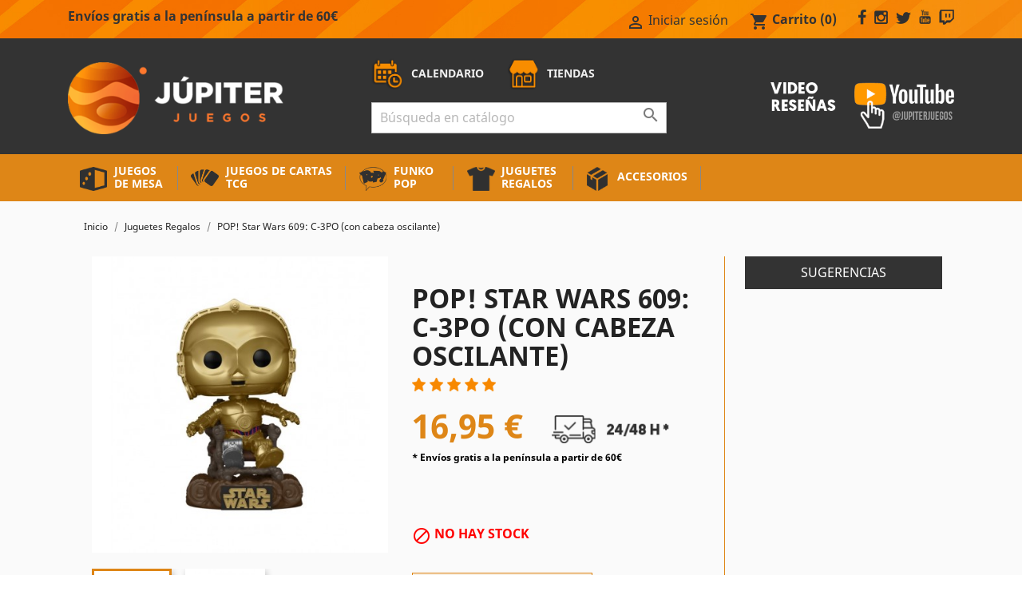

--- FILE ---
content_type: text/html; charset=utf-8
request_url: https://www.jupiterjuegos.com/juguetes-regalos/pop-star-wars-609--c-3po-con-cabeza-oscilante
body_size: 11075
content:
<!doctype html>
<html lang="es">

  <head>
    
      
  <meta charset="utf-8">


  <meta http-equiv="x-ua-compatible" content="ie=edge">



  <link rel="canonical" href="https://www.jupiterjuegos.com/juguetes-regalos/pop-star-wars-609--c-3po-con-cabeza-oscilante">

  <title>POP! Star Wars 609: C-3PO (con cabeza oscilante)</title>
  <meta name="description" content="">
  <meta name="keywords" content="">
      
                  <link rel="alternate" href="https://www.jupiterjuegos.com/juguetes-regalos/pop-star-wars-609--c-3po-con-cabeza-oscilante" hreflang="es">
        



  <meta name="viewport" content="width=device-width, initial-scale=1">



  <link rel="icon" type="image/vnd.microsoft.icon" href="/img/favicon.ico?1584145827">
  <link rel="shortcut icon" type="image/x-icon" href="/img/favicon.ico?1584145827">



    <link rel="stylesheet" href="https://www.jupiterjuegos.com/themes/jupiterjuegos/assets/css/theme.css" type="text/css" media="all">
  <link rel="stylesheet" href="https://www.jupiterjuegos.com/modules/blockreassurance/views/css/front.css" type="text/css" media="all">
  <link rel="stylesheet" href="https://www.jupiterjuegos.com/modules/loyaltyeditpoints/views/css/loyaltyeditpoints.css" type="text/css" media="all">
  <link rel="stylesheet" href="https://www.jupiterjuegos.com/js/jquery/ui/themes/base/minified/jquery-ui.min.css" type="text/css" media="all">
  <link rel="stylesheet" href="https://www.jupiterjuegos.com/js/jquery/ui/themes/base/minified/jquery.ui.theme.min.css" type="text/css" media="all">
  <link rel="stylesheet" href="https://www.jupiterjuegos.com/modules/ps_imageslider/css/homeslider.css" type="text/css" media="all">
  <link rel="stylesheet" href="https://www.jupiterjuegos.com/themes/jupiterjuegos/assets/css/custom.css" type="text/css" media="all">




	<script src="https://www.jupiterjuegos.com/themes/jupiterjuegos/assets/js/jquery-3.5.1.min.js"></script>
  

  <script type="text/javascript">
        var prestashop = {"cart":{"products":[],"totals":{"total":{"type":"total","label":"Total","amount":0,"value":"0,00\u00a0\u20ac"},"total_including_tax":{"type":"total","label":"Total (impuestos incl.)","amount":0,"value":"0,00\u00a0\u20ac"},"total_excluding_tax":{"type":"total","label":"Total (impuestos excl.)","amount":0,"value":"0,00\u00a0\u20ac"}},"subtotals":{"products":{"type":"products","label":"Subtotal","amount":0,"value":"0,00\u00a0\u20ac"},"discounts":null,"shipping":{"type":"shipping","label":"Transporte","amount":0,"value":"Gratis"},"tax":null},"products_count":0,"summary_string":"0 art\u00edculos","vouchers":{"allowed":1,"added":[]},"discounts":[],"minimalPurchase":0.83,"minimalPurchaseRequired":"Se necesita una compra m\u00ednima total de 1\u20ac (impuestos incluidos) para validar su pedido."},"currency":{"name":"Euro","iso_code":"EUR","iso_code_num":"978","sign":"\u20ac"},"customer":{"lastname":null,"firstname":null,"email":null,"birthday":null,"newsletter":null,"newsletter_date_add":null,"optin":null,"website":null,"company":null,"siret":null,"ape":null,"is_logged":false,"gender":{"type":null,"name":null},"addresses":[]},"language":{"name":"Espa\u00f1ol (Spanish)","iso_code":"es","locale":"es-ES","language_code":"es","is_rtl":"0","date_format_lite":"d\/m\/Y","date_format_full":"d\/m\/Y H:i:s","id":1},"page":{"title":"","canonical":null,"meta":{"title":"POP! Star Wars 609: C-3PO (con cabeza oscilante)","description":"","keywords":"","robots":"index"},"page_name":"product","body_classes":{"lang-es":true,"lang-rtl":false,"country-ES":true,"currency-EUR":true,"layout-full-width":true,"page-product":true,"tax-display-enabled":true,"product-id-9322":true,"product-POP! Star Wars 609: C-3PO (con cabeza oscilante)":true,"product-id-category-15":true,"product-id-manufacturer-34":true,"product-id-supplier-0":true,"product-available-for-order":true},"admin_notifications":[]},"shop":{"name":"Jupiter Juegos","logo":"\/img\/jupiter-juegos-logo-1584145591.jpg","stores_icon":"\/img\/logo_stores.png","favicon":"\/img\/favicon.ico"},"urls":{"base_url":"https:\/\/www.jupiterjuegos.com\/","current_url":"https:\/\/www.jupiterjuegos.com\/juguetes-regalos\/pop-star-wars-609--c-3po-con-cabeza-oscilante","shop_domain_url":"https:\/\/www.jupiterjuegos.com","img_ps_url":"https:\/\/www.jupiterjuegos.com\/img\/","img_cat_url":"https:\/\/www.jupiterjuegos.com\/img\/c\/","img_lang_url":"https:\/\/www.jupiterjuegos.com\/img\/l\/","img_prod_url":"https:\/\/www.jupiterjuegos.com\/img\/p\/","img_manu_url":"https:\/\/www.jupiterjuegos.com\/img\/m\/","img_sup_url":"https:\/\/www.jupiterjuegos.com\/img\/su\/","img_ship_url":"https:\/\/www.jupiterjuegos.com\/img\/s\/","img_store_url":"https:\/\/www.jupiterjuegos.com\/img\/st\/","img_col_url":"https:\/\/www.jupiterjuegos.com\/img\/co\/","img_url":"https:\/\/www.jupiterjuegos.com\/themes\/jupiterjuegos\/assets\/img\/","css_url":"https:\/\/www.jupiterjuegos.com\/themes\/jupiterjuegos\/assets\/css\/","js_url":"https:\/\/www.jupiterjuegos.com\/themes\/jupiterjuegos\/assets\/js\/","pic_url":"https:\/\/www.jupiterjuegos.com\/upload\/","pages":{"address":"https:\/\/www.jupiterjuegos.com\/direccion","addresses":"https:\/\/www.jupiterjuegos.com\/direcciones","authentication":"https:\/\/www.jupiterjuegos.com\/iniciar-sesion","cart":"https:\/\/www.jupiterjuegos.com\/carrito","category":"https:\/\/www.jupiterjuegos.com\/index.php?controller=category","cms":"https:\/\/www.jupiterjuegos.com\/index.php?controller=cms","contact":"https:\/\/www.jupiterjuegos.com\/contactenos","discount":"https:\/\/www.jupiterjuegos.com\/descuento","guest_tracking":"https:\/\/www.jupiterjuegos.com\/seguimiento-pedido-invitado","history":"https:\/\/www.jupiterjuegos.com\/historial-compra","identity":"https:\/\/www.jupiterjuegos.com\/datos-personales","index":"https:\/\/www.jupiterjuegos.com\/","my_account":"https:\/\/www.jupiterjuegos.com\/mi-cuenta","order_confirmation":"https:\/\/www.jupiterjuegos.com\/confirmacion-pedido","order_detail":"https:\/\/www.jupiterjuegos.com\/index.php?controller=order-detail","order_follow":"https:\/\/www.jupiterjuegos.com\/seguimiento-pedido","order":"https:\/\/www.jupiterjuegos.com\/pedido","order_return":"https:\/\/www.jupiterjuegos.com\/index.php?controller=order-return","order_slip":"https:\/\/www.jupiterjuegos.com\/facturas-abono","pagenotfound":"https:\/\/www.jupiterjuegos.com\/pagina-no-encontrada","password":"https:\/\/www.jupiterjuegos.com\/recuperar-contrase\u00f1a","pdf_invoice":"https:\/\/www.jupiterjuegos.com\/index.php?controller=pdf-invoice","pdf_order_return":"https:\/\/www.jupiterjuegos.com\/index.php?controller=pdf-order-return","pdf_order_slip":"https:\/\/www.jupiterjuegos.com\/index.php?controller=pdf-order-slip","prices_drop":"https:\/\/www.jupiterjuegos.com\/productos-rebajados","product":"https:\/\/www.jupiterjuegos.com\/index.php?controller=product","search":"https:\/\/www.jupiterjuegos.com\/busqueda","sitemap":"https:\/\/www.jupiterjuegos.com\/mapa del sitio","stores":"https:\/\/www.jupiterjuegos.com\/tiendas-orig","supplier":"https:\/\/www.jupiterjuegos.com\/proveedor","register":"https:\/\/www.jupiterjuegos.com\/iniciar-sesion?create_account=1","order_login":"https:\/\/www.jupiterjuegos.com\/pedido?login=1"},"alternative_langs":{"es":"https:\/\/www.jupiterjuegos.com\/juguetes-regalos\/pop-star-wars-609--c-3po-con-cabeza-oscilante"},"theme_assets":"\/themes\/jupiterjuegos\/assets\/","actions":{"logout":"https:\/\/www.jupiterjuegos.com\/?mylogout="},"no_picture_image":{"bySize":{"small_default":{"url":"https:\/\/www.jupiterjuegos.com\/img\/p\/es-default-small_default.jpg","width":98,"height":98},"cart_default":{"url":"https:\/\/www.jupiterjuegos.com\/img\/p\/es-default-cart_default.jpg","width":125,"height":125},"home_default":{"url":"https:\/\/www.jupiterjuegos.com\/img\/p\/es-default-home_default.jpg","width":250,"height":250},"medium_default":{"url":"https:\/\/www.jupiterjuegos.com\/img\/p\/es-default-medium_default.jpg","width":452,"height":452},"large_default":{"url":"https:\/\/www.jupiterjuegos.com\/img\/p\/es-default-large_default.jpg","width":800,"height":800}},"small":{"url":"https:\/\/www.jupiterjuegos.com\/img\/p\/es-default-small_default.jpg","width":98,"height":98},"medium":{"url":"https:\/\/www.jupiterjuegos.com\/img\/p\/es-default-home_default.jpg","width":250,"height":250},"large":{"url":"https:\/\/www.jupiterjuegos.com\/img\/p\/es-default-large_default.jpg","width":800,"height":800},"legend":""},"loyaltyeditpoints_ajax_controller":"https:\/\/www.jupiterjuegos.com\/module\/loyaltyeditpoints\/ajax"},"configuration":{"display_taxes_label":true,"display_prices_tax_incl":true,"is_catalog":false,"show_prices":true,"opt_in":{"partner":false},"quantity_discount":{"type":"discount","label":"Descuento"},"voucher_enabled":1,"return_enabled":0},"field_required":[],"breadcrumb":{"links":[{"title":"Inicio","url":"https:\/\/www.jupiterjuegos.com\/"},{"title":"Juguetes Regalos","url":"https:\/\/www.jupiterjuegos.com\/juguetes-regalos"},{"title":"POP! Star Wars 609: C-3PO (con cabeza oscilante)","url":"https:\/\/www.jupiterjuegos.com\/juguetes-regalos\/pop-star-wars-609--c-3po-con-cabeza-oscilante"}],"count":3},"link":{"protocol_link":"https:\/\/","protocol_content":"https:\/\/","request_uri":"\/juguetes-regalos\/pop-star-wars-609--c-3po-con-cabeza-oscilante"},"time":1769893757,"static_token":"7521563b748fc0db9f75f558559c3e2e","token":"1eaa6b34a5fc2af3a54c0ffcad4b9efd"};
        var psr_icon_color = "#F19D76";
      </script>



  <!-- emarketing start -->


<!-- emarketing end -->
<script type="text/javascript">
	(window.gaDevIds=window.gaDevIds||[]).push('d6YPbH');
	(function(i,s,o,g,r,a,m){i['GoogleAnalyticsObject']=r;i[r]=i[r]||function(){
	(i[r].q=i[r].q||[]).push(arguments)},i[r].l=1*new Date();a=s.createElement(o),
	m=s.getElementsByTagName(o)[0];a.async=1;a.src=g;m.parentNode.insertBefore(a,m)
	})(window,document,'script','https://www.google-analytics.com/analytics.js','ga');

            ga('create', 'UA-103161605-1', 'auto');
                        ga('send', 'pageview');
    
    ga('require', 'ec');
</script>





    
  <meta property="og:type" content="product">
  <meta property="og:url" content="https://www.jupiterjuegos.com/juguetes-regalos/pop-star-wars-609--c-3po-con-cabeza-oscilante">
  <meta property="og:title" content="POP! Star Wars 609: C-3PO (con cabeza oscilante)">
  <meta property="og:site_name" content="Jupiter Juegos">
  <meta property="og:description" content="">
  <meta property="og:image" content="https://www.jupiterjuegos.com/17391-large_default/pop-star-wars-609--c-3po-con-cabeza-oscilante.jpg">
      <meta property="product:pretax_price:amount" content="14.008264">
    <meta property="product:pretax_price:currency" content="EUR">
    <meta property="product:price:amount" content="16.95">
    <meta property="product:price:currency" content="EUR">
    
  </head>

  <body id="product" class="lang-es country-es currency-eur layout-full-width page-product tax-display-enabled product-id-9322 product-pop-star-wars-609-c-3po-con-cabeza-oscilante- product-id-category-15 product-id-manufacturer-34 product-id-supplier-0 product-available-for-order">

    
      
    

    <main>
      
              

      <header id="header">
        
          
  <div class="header-banner">
    
  </div>



  <nav class="header-nav">
    <div class="container">
      <div class="row">
        <div class="hidden-sm-down">
          <div class="col-lg-5 col-md-12 hidden-md-down">
			<div style="padding-top:12px;font-weight: 600;">Envíos gratis a la península a partir de 60€</div>
                      </div>
          <div class="col-lg-7 col-md-12 right-nav">
			<div id="_desktop_user_info">
  <div class="user-info">
          <a
        href="https://www.jupiterjuegos.com/iniciar-sesion"
        title="Acceda a su cuenta de cliente"
        rel="nofollow"
      >
        <i class="material-icons">&#xE7FF;</i>
        <span class="hidden-sm-down">Iniciar sesión</span>
      </a>
      </div>
</div>
<div id="_desktop_cart">
  <div class="blockcart cart-preview inactive" data-refresh-url="//www.jupiterjuegos.com/module/ps_shoppingcart/ajax">
    <div class="header">
              <i class="material-icons shopping-cart">shopping_cart</i>
        <span class="hidden-sm-down">Carrito</span>
        <span class="cart-products-count">(0)</span>
          </div>
  </div>
</div>

			<div style="padding-top:12px;margin-left:15px;"><a style="margin-right:10px;" href="https://www.facebook.com/JupiterJuegos/" target="_blank"><img style="height:19px;" src="https://www.jupiterjuegos.com/themes/jupiterjuegos/assets/img/ico-facebook2.png"></a><a style="margin-right:10px;" href="https://www.instagram.com/jupiterjuegos/" target="_blank"><img style="height:19px;" src="https://www.jupiterjuegos.com/themes/jupiterjuegos/assets/img/ico-instagram2.png"></a><a style="margin-right:10px;" href="https://twitter.com/JupiterJuegos" target="_blank"><img style="height:19px;" src="https://www.jupiterjuegos.com/themes/jupiterjuegos/assets/img/ico-twitter2.png"></a><a style="margin-right:10px;" href="https://www.youtube.com/jupiterjuegos" target="_blank"><img style="height:19px;" src="https://www.jupiterjuegos.com/themes/jupiterjuegos/assets/img/ico-youtube2.png"></a><a href="https://www.twitch.tv/jupiterjuegos" target="_blank"><img style="height:19px;" src="https://www.jupiterjuegos.com/themes/jupiterjuegos/assets/img/ico-twitch2.png"></a></div>
          </div>
        </div>
        <div class="hidden-md-up text-sm-center mobile">
          <div class="float-xs-left" id="menu-icon">
            <i class="material-icons d-inline">&#xE5D2;</i>
          </div>
          <div class="float-xs-right" id="_mobile_cart"></div>
          <div class="float-xs-right" id="_mobile_user_info"></div>
          <div class="top-logo" id="_mobile_logo"></div>
          <div class="clearfix"></div>
        </div>
      </div>
    </div>
  </nav>





		<div id="header-top">
				
			<div class="container">
			   <div class="row">
				<div class="col-lg-3 col-md-4" id="_desktop_logo" style="padding-right:0px;padding-top:5px;">
					<a href="https://www.jupiterjuegos.com/">
						<img class="logo img-responsive" src="/img/jupiter-juegos-logo-1584145591.jpg" alt="Jupiter Juegos">
					</a>
				</div>
				<div class="col-lg-1 col-md-1"> </div>
				<div class="col-lg-5 col-md-7 franja_top2">
					<div class="subfranja-1">
						<a style="font-size:14px;font-weight:600;color:#f1f1f1;" href="/tiendas/" class="link_header"><img src="https://www.jupiterjuegos.com/themes/jupiterjuegos/assets/img/ico-calendario.png">CALENDARIO</a>
						<a style="font-size:14px;font-weight:600;color:#f1f1f1;" href="/tiendas/" class="link_header"><img src="https://www.jupiterjuegos.com/themes/jupiterjuegos/assets/img/ico-tiendas.png">TIENDAS</a>
					</div>
					 <div style="float:none;width:100%;max-width:370px;" id="search_widget" class="search-widget" data-search-controller-url="//www.jupiterjuegos.com/busqueda">
						<form method="get" action="//www.jupiterjuegos.com/busqueda">
							<input type="hidden" name="controller" value="search">
							<span role="status" aria-live="polite" class="ui-helper-hidden-accessible"></span><input style="width:100%;" type="text" name="s" value="" placeholder="Búsqueda en catálogo" aria-label="Buscar" class="ui-autocomplete-input" autocomplete="off">
							<button type="submit">
								<i class="material-icons search"></i>
						  <span class="hidden-xl-down">Buscar</span>
							</button>
						</form>
					</div>
				  <div class="clearfix"></div>
				</div>
				<div class="col-lg-3 hidden-md-down" style="padding-top:30px;text-align:right">
					<a target="_blank" href="https://www.youtube.com/jupiterjuegos"><img src="https://www.jupiterjuegos.com/themes/jupiterjuegos/assets/img/ico-canalyoutube.png" style="max-width:230px;"></a>
				</div>
			  </div>
			 </div>
		
	
		</div>



	<div id="header-top-2">
		<div class="container">
		  <div class="row">
			<div class="col-md-12 col-sm-12 position-static">
			  

<div class="menu js-top-menu position-static hidden-sm-down" id="_desktop_top_menu">
    
          <ul class="top-menu" id="top-menu" data-depth="0">
                    <li class="category" id="category-10">
                          <a
                class="dropdown-item"
                href="https://www.jupiterjuegos.com/juegos-de-mesa" data-depth="0"
                              >
                                                                      <span class="float-xs-right hidden-md-up">
                    <span data-target="#top_sub_menu_62734" data-toggle="collapse" class="navbar-toggler collapse-icons">
                      <i class="material-icons add">&#xE313;</i>
                      <i class="material-icons remove">&#xE316;</i>
                    </span>
                  </span>
                                Juegos de mesa
              </a>
                            <div  class="popover sub-menu js-sub-menu collapse" id="top_sub_menu_62734">
                
          <ul class="top-menu"  data-depth="1">
                    <li class="category" id="category-13">
                          <a
                class="dropdown-item dropdown-submenu"
                href="https://www.jupiterjuegos.com/juegos-de-miniaturas" data-depth="1"
                              >
                                Juegos de miniaturas
              </a>
                          </li>
                    <li class="category" id="category-18">
                          <a
                class="dropdown-item dropdown-submenu"
                href="https://www.jupiterjuegos.com/juegos-de-tablero" data-depth="1"
                              >
                                Juegos de tablero
              </a>
                          </li>
                    <li class="category" id="category-12">
                          <a
                class="dropdown-item dropdown-submenu"
                href="https://www.jupiterjuegos.com/juegos-de-cartas" data-depth="1"
                              >
                                Juegos de cartas
              </a>
                          </li>
                    <li class="category" id="category-11">
                          <a
                class="dropdown-item dropdown-submenu"
                href="https://www.jupiterjuegos.com/juegos-infantiles" data-depth="1"
                              >
                                Juegos infantiles
              </a>
                          </li>
                    <li class="category" id="category-19">
                          <a
                class="dropdown-item dropdown-submenu"
                href="https://www.jupiterjuegos.com/juegos-de-rol" data-depth="1"
                              >
                                Juegos de rol
              </a>
                          </li>
                    <li class="category" id="category-20">
                          <a
                class="dropdown-item dropdown-submenu"
                href="https://www.jupiterjuegos.com/juegos-de-dados" data-depth="1"
                              >
                                Juegos de dados
              </a>
                          </li>
                    <li class="category" id="category-21">
                          <a
                class="dropdown-item dropdown-submenu"
                href="https://www.jupiterjuegos.com/juegos-cooperativos" data-depth="1"
                              >
                                Juegos cooperativos
              </a>
                          </li>
                    <li class="category" id="category-76">
                          <a
                class="dropdown-item dropdown-submenu"
                href="https://www.jupiterjuegos.com/juegos-en-ingles" data-depth="1"
                              >
                                Juegos en inglés
              </a>
                          </li>
              </ul>
    
              </div>
                          </li>
                    <li class="category" id="category-28">
                          <a
                class="dropdown-item"
                href="https://www.jupiterjuegos.com/juegos-de-cartas-tcg" data-depth="0"
                              >
                                                                      <span class="float-xs-right hidden-md-up">
                    <span data-target="#top_sub_menu_89958" data-toggle="collapse" class="navbar-toggler collapse-icons">
                      <i class="material-icons add">&#xE313;</i>
                      <i class="material-icons remove">&#xE316;</i>
                    </span>
                  </span>
                                Juegos de cartas TCG
              </a>
                            <div  class="popover sub-menu js-sub-menu collapse" id="top_sub_menu_89958">
                
          <ul class="top-menu"  data-depth="1">
                    <li class="category" id="category-29">
                          <a
                class="dropdown-item dropdown-submenu"
                href="https://www.jupiterjuegos.com/magic-the-gathering" data-depth="1"
                              >
                                Magic: The Gathering
              </a>
                          </li>
                    <li class="category" id="category-45">
                          <a
                class="dropdown-item dropdown-submenu"
                href="https://www.jupiterjuegos.com/pokemon-jcc" data-depth="1"
                              >
                                Pokémon JCC
              </a>
                          </li>
                    <li class="category" id="category-46">
                          <a
                class="dropdown-item dropdown-submenu"
                href="https://www.jupiterjuegos.com/final-fantasy-tcg" data-depth="1"
                              >
                                Final Fantasy TCG
              </a>
                          </li>
                    <li class="category" id="category-52">
                          <a
                class="dropdown-item dropdown-submenu"
                href="https://www.jupiterjuegos.com/keyforge" data-depth="1"
                              >
                                Keyforge
              </a>
                          </li>
                    <li class="category" id="category-59">
                          <a
                class="dropdown-item dropdown-submenu"
                href="https://www.jupiterjuegos.com/dragon-ball-super-card-game" data-depth="1"
                              >
                                Dragon Ball Super Card Game
              </a>
                          </li>
                    <li class="category" id="category-68">
                          <a
                class="dropdown-item dropdown-submenu"
                href="https://www.jupiterjuegos.com/digimon-card-game" data-depth="1"
                              >
                                Digimon Card Game
              </a>
                          </li>
                    <li class="category" id="category-69">
                          <a
                class="dropdown-item dropdown-submenu"
                href="https://www.jupiterjuegos.com/flesh-and-blood-tcg" data-depth="1"
                              >
                                Flesh and Blood TCG
              </a>
                          </li>
                    <li class="category" id="category-70">
                          <a
                class="dropdown-item dropdown-submenu"
                href="https://www.jupiterjuegos.com/yu-gi-oh" data-depth="1"
                              >
                                Yu-Gi-Oh!
              </a>
                          </li>
                    <li class="category" id="category-71">
                          <a
                class="dropdown-item dropdown-submenu"
                href="https://www.jupiterjuegos.com/my-hero-academia-ccg" data-depth="1"
                              >
                                My Hero Academia CCG
              </a>
                          </li>
                    <li class="category" id="category-72">
                          <a
                class="dropdown-item dropdown-submenu"
                href="https://www.jupiterjuegos.com/one-piece-card-game" data-depth="1"
                              >
                                One Piece Card Game
              </a>
                          </li>
                    <li class="category" id="category-73">
                          <a
                class="dropdown-item dropdown-submenu"
                href="https://www.jupiterjuegos.com/lorcana" data-depth="1"
                              >
                                Lorcana
              </a>
                          </li>
                    <li class="category" id="category-74">
                          <a
                class="dropdown-item dropdown-submenu"
                href="https://www.jupiterjuegos.com/star-wars-unlimited" data-depth="1"
                              >
                                Star Wars Unlimited
              </a>
                          </li>
              </ul>
    
              </div>
                          </li>
                    <li class="category" id="category-14">
                          <a
                class="dropdown-item"
                href="https://www.jupiterjuegos.com/funko-pop" data-depth="0"
                              >
                                Funko Pop
              </a>
                          </li>
                    <li class="category" id="category-15">
                          <a
                class="dropdown-item"
                href="https://www.jupiterjuegos.com/juguetes-regalos" data-depth="0"
                              >
                                                                      <span class="float-xs-right hidden-md-up">
                    <span data-target="#top_sub_menu_38244" data-toggle="collapse" class="navbar-toggler collapse-icons">
                      <i class="material-icons add">&#xE313;</i>
                      <i class="material-icons remove">&#xE316;</i>
                    </span>
                  </span>
                                Juguetes Regalos
              </a>
                            <div  class="popover sub-menu js-sub-menu collapse" id="top_sub_menu_38244">
                
          <ul class="top-menu"  data-depth="1">
                    <li class="category" id="category-14">
                          <a
                class="dropdown-item dropdown-submenu"
                href="https://www.jupiterjuegos.com/funko-pop" data-depth="1"
                              >
                                Funko Pop
              </a>
                          </li>
                    <li class="category" id="category-43">
                          <a
                class="dropdown-item dropdown-submenu"
                href="https://www.jupiterjuegos.com/lego" data-depth="1"
                              >
                                Lego
              </a>
                          </li>
                    <li class="category" id="category-47">
                          <a
                class="dropdown-item dropdown-submenu"
                href="https://www.jupiterjuegos.com/ingenio" data-depth="1"
                              >
                                Ingenio
              </a>
                          </li>
                    <li class="category" id="category-48">
                          <a
                class="dropdown-item dropdown-submenu"
                href="https://www.jupiterjuegos.com/figuras" data-depth="1"
                              >
                                Figuras
              </a>
                          </li>
                    <li class="category" id="category-62">
                          <a
                class="dropdown-item dropdown-submenu"
                href="https://www.jupiterjuegos.com/merchandising" data-depth="1"
                              >
                                Merchandising
              </a>
                          </li>
                    <li class="category" id="category-64">
                          <a
                class="dropdown-item dropdown-submenu"
                href="https://www.jupiterjuegos.com/puzzles" data-depth="1"
                              >
                                Puzzles
              </a>
                          </li>
              </ul>
    
              </div>
                          </li>
                    <li class="category" id="category-22">
                          <a
                class="dropdown-item"
                href="https://www.jupiterjuegos.com/accesorios" data-depth="0"
                              >
                                                                      <span class="float-xs-right hidden-md-up">
                    <span data-target="#top_sub_menu_33669" data-toggle="collapse" class="navbar-toggler collapse-icons">
                      <i class="material-icons add">&#xE313;</i>
                      <i class="material-icons remove">&#xE316;</i>
                    </span>
                  </span>
                                Accesorios
              </a>
                            <div  class="popover sub-menu js-sub-menu collapse" id="top_sub_menu_33669">
                
          <ul class="top-menu"  data-depth="1">
                    <li class="category" id="category-16">
                          <a
                class="dropdown-item dropdown-submenu"
                href="https://www.jupiterjuegos.com/fundas-para-cartas" data-depth="1"
                              >
                                Fundas para cartas
              </a>
                          </li>
                    <li class="category" id="category-23">
                          <a
                class="dropdown-item dropdown-submenu"
                href="https://www.jupiterjuegos.com/dados-y-contadores" data-depth="1"
                              >
                                Dados y contadores
              </a>
                          </li>
                    <li class="category" id="category-24">
                          <a
                class="dropdown-item dropdown-submenu"
                href="https://www.jupiterjuegos.com/almacenamiento" data-depth="1"
                              >
                                Almacenamiento
              </a>
                          </li>
                    <li class="category" id="category-25">
                          <a
                class="dropdown-item dropdown-submenu"
                href="https://www.jupiterjuegos.com/tapetes" data-depth="1"
                              >
                                Tapetes
              </a>
                          </li>
                    <li class="category" id="category-26">
                          <a
                class="dropdown-item dropdown-submenu"
                href="https://www.jupiterjuegos.com/otros" data-depth="1"
                              >
                                Otros
              </a>
                          </li>
                    <li class="category" id="category-63">
                          <a
                class="dropdown-item dropdown-submenu"
                href="https://www.jupiterjuegos.com/insertos" data-depth="1"
                              >
                                Insertos
              </a>
                          </li>
              </ul>
    
              </div>
                          </li>
              </ul>
    
    <div class="clearfix"></div>
</div>

			  <div class="clearfix"></div>
			</div>
		  </div>
		  <div id="mobile_top_menu_wrapper" class="row hidden-md-up" style="display:none;">
			<div class="js-top-menu mobile" id="_mobile_top_menu"></div>
			<div class="js-top-menu-bottom">
			  <div id="_mobile_currency_selector"></div>
			  <div id="_mobile_language_selector"></div>
			  <div id="_mobile_contact_link"></div>
			</div>
		  </div>
		</div>
	</div>
  

        
      </header>

      
        
<aside id="notifications">
  <div class="container">
    
    
    
      </div>
</aside>
      

      <section id="wrapper">
        
        <div class="container">
          
             
    
	<nav data-depth="3" class="breadcrumb hidden-sm-down">
	  <ol itemscope itemtype="http://schema.org/BreadcrumbList">
		
		  			
			  <li itemprop="itemListElement" itemscope itemtype="http://schema.org/ListItem">
				<a itemprop="item" href="https://www.jupiterjuegos.com/">
				  <span itemprop="name">Inicio</span>
				</a>
				<meta itemprop="position" content="1">
			  </li>
			
		  			
			  <li itemprop="itemListElement" itemscope itemtype="http://schema.org/ListItem">
				<a itemprop="item" href="https://www.jupiterjuegos.com/juguetes-regalos">
				  <span itemprop="name">Juguetes Regalos</span>
				</a>
				<meta itemprop="position" content="2">
			  </li>
			
		  			
			  <li itemprop="itemListElement" itemscope itemtype="http://schema.org/ListItem">
				<a itemprop="item" href="https://www.jupiterjuegos.com/juguetes-regalos/pop-star-wars-609--c-3po-con-cabeza-oscilante">
				  <span itemprop="name">POP! Star Wars 609: C-3PO (con cabeza oscilante)</span>
				</a>
				<meta itemprop="position" content="3">
			  </li>
			
		  		
	  </ol>
	</nav>
          

          

          
  <div id="content-wrapper">
    
    

  <section id="main" itemscope itemtype="https://schema.org/Product">
    <meta itemprop="url" content="https://www.jupiterjuegos.com/juguetes-regalos/pop-star-wars-609--c-3po-con-cabeza-oscilante">

    <div class="row2">
		<div class="col-md-9" style="position:relative;">
			<div class="row2">
				<div class="col-md-6">
				
				  <section class="page-content" id="content">
					
					  <!-- @todo: use include file='catalog/_partials/product-flags.tpl'} -->
					  
						<ul class="product-flags">
						  						</ul>
					  

					  
						<div class="images-container">
  
    <div class="product-cover">
              <img class="js-qv-product-cover" src="https://www.jupiterjuegos.com/17391-medium_default/pop-star-wars-609--c-3po-con-cabeza-oscilante.jpg" alt="" title="" style="width:100%;" itemprop="image">
        <div class="layer hidden-sm-down" data-toggle="modal" data-target="#product-modal">
          <i class="material-icons zoom-in">&#xE8FF;</i>
        </div>
          </div>
  

  
    <div class="js-qv-mask mask">
      <ul class="product-images js-qv-product-images">
                  <li class="thumb-container">
            <img
              class="thumb js-thumb  selected "
              data-image-medium-src="https://www.jupiterjuegos.com/17391-medium_default/pop-star-wars-609--c-3po-con-cabeza-oscilante.jpg"
              data-image-large-src="https://www.jupiterjuegos.com/17391-large_default/pop-star-wars-609--c-3po-con-cabeza-oscilante.jpg"
              src="https://www.jupiterjuegos.com/17391-home_default/pop-star-wars-609--c-3po-con-cabeza-oscilante.jpg"
              alt=""
              title=""
              width="100"
              itemprop="image"
            >
          </li>
                  <li class="thumb-container">
            <img
              class="thumb js-thumb "
              data-image-medium-src="https://www.jupiterjuegos.com/17390-medium_default/pop-star-wars-609--c-3po-con-cabeza-oscilante.jpg"
              data-image-large-src="https://www.jupiterjuegos.com/17390-large_default/pop-star-wars-609--c-3po-con-cabeza-oscilante.jpg"
              src="https://www.jupiterjuegos.com/17390-home_default/pop-star-wars-609--c-3po-con-cabeza-oscilante.jpg"
              alt=""
              title=""
              width="100"
              itemprop="image"
            >
          </li>
              </ul>
    </div>
  
</div>

					  
					  <div class="scroll-box-arrows">
						<i class="material-icons left">&#xE314;</i>
						<i class="material-icons right">&#xE315;</i>
					  </div>

					
				  </section>
				
				</div>
				<div class="col-md-6">


					  
						
						  <h1 class="h1" itemprop="name">POP! Star Wars 609: C-3PO (con cabeza oscilante)</h1>
						
					  
					  
					<div class="estrellitas"><img src="https://www.jupiterjuegos.com/themes/jupiterjuegos/assets/img/ico-estrellita.png"> <img src="https://www.jupiterjuegos.com/themes/jupiterjuegos/assets/img/ico-estrellita.png"> <img src="https://www.jupiterjuegos.com/themes/jupiterjuegos/assets/img/ico-estrellita.png"> <img src="https://www.jupiterjuegos.com/themes/jupiterjuegos/assets/img/ico-estrellita.png"> <img src="https://www.jupiterjuegos.com/themes/jupiterjuegos/assets/img/ico-estrellita.png"></div>
					  
					
					  <div style="display:none;" class="product-description-short" id="product-description-short-9322" itemprop="description"></div>
					
					
					
					
						  <div class="product-prices">
    
          

    
      <div
        class="product-price h5 "
        itemprop="offers"
        itemscope
        itemtype="https://schema.org/Offer"
      >
        <link itemprop="availability" href="https://schema.org/OutOfStock"/>
        <meta itemprop="priceCurrency" content="EUR">

        <div class="current-price">
			<div>
				<span itemprop="price" content="16.95">16,95 €</span> <img src="https://www.jupiterjuegos.com/themes/jupiterjuegos/assets/img/ico-envio.png" style="margin-left:25px;height:35px;">
				<div style="margin-top:10px;margin-left:0px;font-size:12px;color:#000000;">* Envíos gratis a la península a partir de 60€</div>
				<div style="clear:both;"></div>
			</div>
                  </div>

        
                  
      </div>
    

    
          

    
          

    
          

    

    <div class="tax-shipping-delivery-label">
              Impuestos incluidos
            
      
          </div>
  </div>
					

					
					<div class="iconos">		
						
						
						  		<div>		
																	</div>		<div style="clear:both;"></div>
		
		
						
					</div>
					
			
			
					<div class="product-actions">
					  
						<form action="https://www.jupiterjuegos.com/carrito" method="post" id="add-to-cart-or-refresh">
						  <input type="hidden" name="token" value="7521563b748fc0db9f75f558559c3e2e">
						  <input type="hidden" name="id_product" value="9322" id="product_page_product_id">
						  <input type="hidden" name="id_customization" value="0" id="product_customization_id">

						  
							<div class="product-variants">
  </div>
						  

						  
													  

						  
							<section class="product-discounts">
  </section>
						  
						  

																	  

						  
							<div class="product-add-to-cart">
  	
    
      <span id="product-availability">
                              <i class="material-icons product-unavailable">&#xE14B;</i>
			NO HAY STOCK
                    
              </span>
    

    
      <p class="product-minimal-quantity">
              </p>
    
  </div>
						  

						  						  
						</form>
					  

					</div>
					
					

					
					
					

                  
                    <div class="product-additional-info">
      <div class="loyalty-block loyalty-block-product">
        <div class="alert alert-loyalty">
                            <img src="/modules/loyaltyeditpoints/views/img/coin.png" alt=">Acumula 85 puntos" title=">Acumula 85 puntos" /> <span class="h6">Acumula 85 puntos</span>
                        <span> </span><br/>
            <span> </span>
        </div>
    </div>

      <div class="social-sharing">
      <span>Compartir</span>
      <ul>
                  <li class="facebook icon-gray"><a href="http://www.facebook.com/sharer.php?u=https://www.jupiterjuegos.com/juguetes-regalos/pop-star-wars-609--c-3po-con-cabeza-oscilante" class="text-hide" title="Compartir" target="_blank">Compartir</a></li>
                  <li class="twitter icon-gray"><a href="https://twitter.com/intent/tweet?text=POP! Star Wars 609: C-3PO (con cabeza oscilante) https://www.jupiterjuegos.com/juguetes-regalos/pop-star-wars-609--c-3po-con-cabeza-oscilante" class="text-hide" title="Tuitear" target="_blank">Tuitear</a></li>
              </ul>
    </div>
  

</div>
                  
					
						
		
				</div>
			</div>
			<div class="row2">
				<div class="col-md-12">

			
					<div class="product-information">
						
						  <div class="tabs">
							<ul class="nav nav-tabs" role="tablist">
							  							  								  <li class="nav-item">
									<a
									  class="nav-link active"
									  data-toggle="tab"
									  href="#product-details"
									  role="tab"
									  aria-controls="product-details"
									   aria-selected="true">Detalles del producto</a>
								  </li>
								 								 
																
																
																
							  							  							</ul>

							<div class="tab-content" id="tab-content">
							 <div class="tab-pane fade in" id="description" role="tabpanel">
							   
								 <div class="product-description"></div>
							   
							 </div>

							 
							   <div class="tab-pane fade in active"
     id="product-details"
     data-product="{&quot;id_shop_default&quot;:&quot;1&quot;,&quot;id_manufacturer&quot;:&quot;34&quot;,&quot;id_supplier&quot;:&quot;0&quot;,&quot;reference&quot;:&quot;889698707442&quot;,&quot;is_virtual&quot;:&quot;0&quot;,&quot;delivery_in_stock&quot;:&quot;&quot;,&quot;delivery_out_stock&quot;:&quot;&quot;,&quot;id_category_default&quot;:&quot;15&quot;,&quot;on_sale&quot;:&quot;0&quot;,&quot;online_only&quot;:&quot;0&quot;,&quot;ecotax&quot;:&quot;0.000000&quot;,&quot;minimal_quantity&quot;:&quot;1&quot;,&quot;low_stock_threshold&quot;:null,&quot;low_stock_alert&quot;:&quot;0&quot;,&quot;price&quot;:&quot;16,95\u00a0\u20ac&quot;,&quot;unity&quot;:&quot;&quot;,&quot;unit_price_ratio&quot;:&quot;0.000000&quot;,&quot;additional_shipping_cost&quot;:&quot;0.00&quot;,&quot;customizable&quot;:&quot;0&quot;,&quot;text_fields&quot;:&quot;0&quot;,&quot;uploadable_files&quot;:&quot;0&quot;,&quot;redirect_type&quot;:&quot;301-category&quot;,&quot;id_type_redirected&quot;:&quot;0&quot;,&quot;available_for_order&quot;:&quot;1&quot;,&quot;available_date&quot;:&quot;0000-00-00&quot;,&quot;show_condition&quot;:&quot;0&quot;,&quot;condition&quot;:&quot;new&quot;,&quot;show_price&quot;:&quot;1&quot;,&quot;indexed&quot;:&quot;1&quot;,&quot;visibility&quot;:&quot;both&quot;,&quot;cache_default_attribute&quot;:&quot;0&quot;,&quot;advanced_stock_management&quot;:&quot;0&quot;,&quot;date_add&quot;:&quot;2023-10-24 13:07:29&quot;,&quot;date_upd&quot;:&quot;2026-01-28 13:05:28&quot;,&quot;pack_stock_type&quot;:&quot;0&quot;,&quot;meta_description&quot;:&quot;&quot;,&quot;meta_keywords&quot;:&quot;&quot;,&quot;meta_title&quot;:&quot;&quot;,&quot;link_rewrite&quot;:&quot;pop-star-wars-609--c-3po-con-cabeza-oscilante&quot;,&quot;name&quot;:&quot;POP! Star Wars 609: C-3PO (con cabeza oscilante)&quot;,&quot;description&quot;:&quot;&quot;,&quot;description_short&quot;:&quot;&quot;,&quot;available_now&quot;:&quot;&quot;,&quot;available_later&quot;:&quot;&quot;,&quot;id&quot;:9322,&quot;id_product&quot;:9322,&quot;out_of_stock&quot;:2,&quot;new&quot;:0,&quot;id_product_attribute&quot;:0,&quot;quantity_wanted&quot;:1,&quot;extraContent&quot;:[],&quot;allow_oosp&quot;:0,&quot;category&quot;:&quot;juguetes-regalos&quot;,&quot;category_name&quot;:&quot;Juguetes Regalos&quot;,&quot;link&quot;:&quot;https:\/\/www.jupiterjuegos.com\/juguetes-regalos\/pop-star-wars-609--c-3po-con-cabeza-oscilante&quot;,&quot;attribute_price&quot;:0,&quot;price_tax_exc&quot;:14.008264,&quot;price_without_reduction&quot;:16.949999,&quot;reduction&quot;:0,&quot;specific_prices&quot;:[],&quot;quantity&quot;:0,&quot;quantity_all_versions&quot;:0,&quot;id_image&quot;:&quot;es-default&quot;,&quot;features&quot;:[],&quot;attachments&quot;:[],&quot;virtual&quot;:0,&quot;pack&quot;:0,&quot;packItems&quot;:[],&quot;nopackprice&quot;:0,&quot;customization_required&quot;:false,&quot;rate&quot;:21,&quot;tax_name&quot;:&quot;IVA ES 21%&quot;,&quot;ecotax_rate&quot;:0,&quot;unit_price&quot;:&quot;&quot;,&quot;customizations&quot;:{&quot;fields&quot;:[]},&quot;id_customization&quot;:0,&quot;is_customizable&quot;:false,&quot;show_quantities&quot;:false,&quot;quantity_label&quot;:&quot;Art\u00edculo&quot;,&quot;quantity_discounts&quot;:[],&quot;customer_group_discount&quot;:0,&quot;images&quot;:[{&quot;bySize&quot;:{&quot;small_default&quot;:{&quot;url&quot;:&quot;https:\/\/www.jupiterjuegos.com\/17391-small_default\/pop-star-wars-609--c-3po-con-cabeza-oscilante.jpg&quot;,&quot;width&quot;:98,&quot;height&quot;:98},&quot;cart_default&quot;:{&quot;url&quot;:&quot;https:\/\/www.jupiterjuegos.com\/17391-cart_default\/pop-star-wars-609--c-3po-con-cabeza-oscilante.jpg&quot;,&quot;width&quot;:125,&quot;height&quot;:125},&quot;home_default&quot;:{&quot;url&quot;:&quot;https:\/\/www.jupiterjuegos.com\/17391-home_default\/pop-star-wars-609--c-3po-con-cabeza-oscilante.jpg&quot;,&quot;width&quot;:250,&quot;height&quot;:250},&quot;medium_default&quot;:{&quot;url&quot;:&quot;https:\/\/www.jupiterjuegos.com\/17391-medium_default\/pop-star-wars-609--c-3po-con-cabeza-oscilante.jpg&quot;,&quot;width&quot;:452,&quot;height&quot;:452},&quot;large_default&quot;:{&quot;url&quot;:&quot;https:\/\/www.jupiterjuegos.com\/17391-large_default\/pop-star-wars-609--c-3po-con-cabeza-oscilante.jpg&quot;,&quot;width&quot;:800,&quot;height&quot;:800}},&quot;small&quot;:{&quot;url&quot;:&quot;https:\/\/www.jupiterjuegos.com\/17391-small_default\/pop-star-wars-609--c-3po-con-cabeza-oscilante.jpg&quot;,&quot;width&quot;:98,&quot;height&quot;:98},&quot;medium&quot;:{&quot;url&quot;:&quot;https:\/\/www.jupiterjuegos.com\/17391-home_default\/pop-star-wars-609--c-3po-con-cabeza-oscilante.jpg&quot;,&quot;width&quot;:250,&quot;height&quot;:250},&quot;large&quot;:{&quot;url&quot;:&quot;https:\/\/www.jupiterjuegos.com\/17391-large_default\/pop-star-wars-609--c-3po-con-cabeza-oscilante.jpg&quot;,&quot;width&quot;:800,&quot;height&quot;:800},&quot;legend&quot;:&quot;&quot;,&quot;cover&quot;:&quot;1&quot;,&quot;id_image&quot;:&quot;17391&quot;,&quot;position&quot;:&quot;1&quot;,&quot;associatedVariants&quot;:[]},{&quot;bySize&quot;:{&quot;small_default&quot;:{&quot;url&quot;:&quot;https:\/\/www.jupiterjuegos.com\/17390-small_default\/pop-star-wars-609--c-3po-con-cabeza-oscilante.jpg&quot;,&quot;width&quot;:98,&quot;height&quot;:98},&quot;cart_default&quot;:{&quot;url&quot;:&quot;https:\/\/www.jupiterjuegos.com\/17390-cart_default\/pop-star-wars-609--c-3po-con-cabeza-oscilante.jpg&quot;,&quot;width&quot;:125,&quot;height&quot;:125},&quot;home_default&quot;:{&quot;url&quot;:&quot;https:\/\/www.jupiterjuegos.com\/17390-home_default\/pop-star-wars-609--c-3po-con-cabeza-oscilante.jpg&quot;,&quot;width&quot;:250,&quot;height&quot;:250},&quot;medium_default&quot;:{&quot;url&quot;:&quot;https:\/\/www.jupiterjuegos.com\/17390-medium_default\/pop-star-wars-609--c-3po-con-cabeza-oscilante.jpg&quot;,&quot;width&quot;:452,&quot;height&quot;:452},&quot;large_default&quot;:{&quot;url&quot;:&quot;https:\/\/www.jupiterjuegos.com\/17390-large_default\/pop-star-wars-609--c-3po-con-cabeza-oscilante.jpg&quot;,&quot;width&quot;:800,&quot;height&quot;:800}},&quot;small&quot;:{&quot;url&quot;:&quot;https:\/\/www.jupiterjuegos.com\/17390-small_default\/pop-star-wars-609--c-3po-con-cabeza-oscilante.jpg&quot;,&quot;width&quot;:98,&quot;height&quot;:98},&quot;medium&quot;:{&quot;url&quot;:&quot;https:\/\/www.jupiterjuegos.com\/17390-home_default\/pop-star-wars-609--c-3po-con-cabeza-oscilante.jpg&quot;,&quot;width&quot;:250,&quot;height&quot;:250},&quot;large&quot;:{&quot;url&quot;:&quot;https:\/\/www.jupiterjuegos.com\/17390-large_default\/pop-star-wars-609--c-3po-con-cabeza-oscilante.jpg&quot;,&quot;width&quot;:800,&quot;height&quot;:800},&quot;legend&quot;:&quot;&quot;,&quot;cover&quot;:null,&quot;id_image&quot;:&quot;17390&quot;,&quot;position&quot;:&quot;2&quot;,&quot;associatedVariants&quot;:[]}],&quot;cover&quot;:{&quot;bySize&quot;:{&quot;small_default&quot;:{&quot;url&quot;:&quot;https:\/\/www.jupiterjuegos.com\/17391-small_default\/pop-star-wars-609--c-3po-con-cabeza-oscilante.jpg&quot;,&quot;width&quot;:98,&quot;height&quot;:98},&quot;cart_default&quot;:{&quot;url&quot;:&quot;https:\/\/www.jupiterjuegos.com\/17391-cart_default\/pop-star-wars-609--c-3po-con-cabeza-oscilante.jpg&quot;,&quot;width&quot;:125,&quot;height&quot;:125},&quot;home_default&quot;:{&quot;url&quot;:&quot;https:\/\/www.jupiterjuegos.com\/17391-home_default\/pop-star-wars-609--c-3po-con-cabeza-oscilante.jpg&quot;,&quot;width&quot;:250,&quot;height&quot;:250},&quot;medium_default&quot;:{&quot;url&quot;:&quot;https:\/\/www.jupiterjuegos.com\/17391-medium_default\/pop-star-wars-609--c-3po-con-cabeza-oscilante.jpg&quot;,&quot;width&quot;:452,&quot;height&quot;:452},&quot;large_default&quot;:{&quot;url&quot;:&quot;https:\/\/www.jupiterjuegos.com\/17391-large_default\/pop-star-wars-609--c-3po-con-cabeza-oscilante.jpg&quot;,&quot;width&quot;:800,&quot;height&quot;:800}},&quot;small&quot;:{&quot;url&quot;:&quot;https:\/\/www.jupiterjuegos.com\/17391-small_default\/pop-star-wars-609--c-3po-con-cabeza-oscilante.jpg&quot;,&quot;width&quot;:98,&quot;height&quot;:98},&quot;medium&quot;:{&quot;url&quot;:&quot;https:\/\/www.jupiterjuegos.com\/17391-home_default\/pop-star-wars-609--c-3po-con-cabeza-oscilante.jpg&quot;,&quot;width&quot;:250,&quot;height&quot;:250},&quot;large&quot;:{&quot;url&quot;:&quot;https:\/\/www.jupiterjuegos.com\/17391-large_default\/pop-star-wars-609--c-3po-con-cabeza-oscilante.jpg&quot;,&quot;width&quot;:800,&quot;height&quot;:800},&quot;legend&quot;:&quot;&quot;,&quot;cover&quot;:&quot;1&quot;,&quot;id_image&quot;:&quot;17391&quot;,&quot;position&quot;:&quot;1&quot;,&quot;associatedVariants&quot;:[]},&quot;has_discount&quot;:false,&quot;discount_type&quot;:null,&quot;discount_percentage&quot;:null,&quot;discount_percentage_absolute&quot;:null,&quot;discount_amount&quot;:null,&quot;discount_amount_to_display&quot;:null,&quot;price_amount&quot;:16.95,&quot;unit_price_full&quot;:&quot;&quot;,&quot;show_availability&quot;:true,&quot;availability_message&quot;:&quot;NO HAY STOCK&quot;,&quot;availability_date&quot;:null,&quot;availability&quot;:&quot;unavailable&quot;}"
     role="tabpanel"
  >
  
          <div class="product-manufacturer">
                  <a href="https://www.jupiterjuegos.com/brand/funko">
            <img src="https://www.jupiterjuegos.com/img/m/34.jpg" class="img img-thumbnail manufacturer-logo" alt="Funko">
          </a>
              </div>
              <div class="product-reference">
        <label class="label">Referencia </label>
        <span itemprop="sku">889698707442</span>
      </div>
      

  
      

  
      

  
    <div class="product-out-of-stock">
      
    </div>
  

  
      

    
      

  
      
</div>
							 
							 
							 							 							 <div class="tab-pane fade in" id="opiniones" role="tabpanel">
							   
								 <div class="product-opiniones"></div>
							   
							 </div>

							 
							   							 


							 						  </div>  
						</div>
					  
			
					</div>
            
		  

			
				</div>
			</div>
			
			
			<div class="raya_vertical"></div>
	
		</div>
		 <div class="col-md-3 columna-derecha">
		
				
				<div class="sugerencias">SUGERENCIAS</div>
				
				<div style="height:25px;"></div>
				
				<div>
					
					  
					
					
					
					  					
					
					
				</div>
			
		
		
		</div>
	
	
		  

      
    </div>

    
      
				<script type="text/javascript">
					document.addEventListener('DOMContentLoaded', function() {
						var MBG = GoogleAnalyticEnhancedECommerce;
						MBG.setCurrency('EUR');
						MBG.addProductDetailView({"id":9322,"name":"pop-star-wars-609-c-3po-con-cabeza-oscilante","category":"juguetes-regalos","brand":"","variant":false,"type":"typical","position":"0","quantity":1,"list":"product","url":"https%3A%2F%2Fwww.jupiterjuegos.com%2Fjuguetes-regalos%2Fpop-star-wars-609--c-3po-con-cabeza-oscilante","price":"16,95\u00a0\u20ac"});
					});
				</script>
    

    
      <div class="modal fade js-product-images-modal" id="product-modal">
  <div class="modal-dialog" role="document">
    <div class="modal-content">
      <div class="modal-body">
                <figure>
          <img class="js-modal-product-cover product-cover-modal" width="800" src="https://www.jupiterjuegos.com/17391-large_default/pop-star-wars-609--c-3po-con-cabeza-oscilante.jpg" alt="" title="" itemprop="image">
          <figcaption class="image-caption">
          
            <div id="product-description-short" itemprop="description"></div>
          
        </figcaption>
        </figure>
        <aside id="thumbnails" class="thumbnails js-thumbnails text-sm-center">
          
            <div class="js-modal-mask mask  nomargin ">
              <ul class="product-images js-modal-product-images">
                                  <li class="thumb-container">
                    <img data-image-large-src="https://www.jupiterjuegos.com/17391-large_default/pop-star-wars-609--c-3po-con-cabeza-oscilante.jpg" class="thumb js-modal-thumb" src="https://www.jupiterjuegos.com/17391-home_default/pop-star-wars-609--c-3po-con-cabeza-oscilante.jpg" alt="" title="" width="250" itemprop="image">
                  </li>
                                  <li class="thumb-container">
                    <img data-image-large-src="https://www.jupiterjuegos.com/17390-large_default/pop-star-wars-609--c-3po-con-cabeza-oscilante.jpg" class="thumb js-modal-thumb" src="https://www.jupiterjuegos.com/17390-home_default/pop-star-wars-609--c-3po-con-cabeza-oscilante.jpg" alt="" title="" width="250" itemprop="image">
                  </li>
                              </ul>
            </div>
          
                  </aside>
      </div>
    </div><!-- /.modal-content -->
  </div><!-- /.modal-dialog -->
</div><!-- /.modal -->
    

    
      <footer class="page-footer">
        
          <!-- Footer content -->
        
      </footer>
    
  </section>


    
  </div>


          
        </div>
        
      </section>

      <footer id="footer">
        
           
 
<div style="height:50px;"></div>
<div style="background-color:#e09327;height:20px;left:0;width:100%;"></div>

<div class="pie_iconos" style="font-size:18px;font-weight:700;text-align:center;line-height:18px;">
	<div class="container">
		<div class="col-md-2"></div>
		<div class="col-md-2">
			<div><img src="https://www.jupiterjuegos.com/themes/jupiterjuegos/assets/img/bola-gastos.png"></div>
			<div style="margin-top:10px;">ENVÍOS<BR>GRATIS</div>
			<div style="font-size:13px;line-height:18px;">a partir de 60€</div>
			<div style="height:20px;clear:both;"></div>
		</div>
		<div class="col-md-2">
			<div><img src="https://www.jupiterjuegos.com/themes/jupiterjuegos/assets/img/bola-tiempo.png"></div>
			<div style="margin-top:10px;">ENTREGA<BR>EN 24/48H.</div>
			<div style="height:20px;clear:both;"></div>
		</div>
		<div class="col-md-2">
			<div><img src="https://www.jupiterjuegos.com/themes/jupiterjuegos/assets/img/bola-puntos.png"></div>
			<div style="margin-top:10px;">ACUMULA<BR>PUNTOS</div>
			<div style="height:20px;clear:both;"></div>
		</div>
		<div class="col-md-2">
			<div><img src="https://www.jupiterjuegos.com/themes/jupiterjuegos/assets/img/bola-oficial.png"></div>
			<div style="margin-top:10px;">PRODUCTOS<BR>OFICIALES</div>
			<div style="height:20px;clear:both;"></div>
		</div>
	 </div>
</div>


<div class="pie-newsletter">
	<div class="container">
	  <div class="row">
		<div class="col-lg-4 ico-newsletter">
			<img src="https://www.jupiterjuegos.com/themes/jupiterjuegos/assets/img/ico-newsletter.png">
		</div>
		<div class="col-lg-8 form-newsletter">
			
			   

 <div class="block_newsletter" style="">

		<div>
		  <form action="https://www.jupiterjuegos.com/#footer" method="post">
			<div class="row">
			  <div class="col-xs-12">
				<input
				  class="btn btn-primary float-xs-right hidden-sm-up"
				  name="submitNewsletter"
				  type="submit"
				  value="OK"
				>
				<div class="input-wrapper">
				  <input
				    class="input_news"
					name="email"
					type="email"
					value=""
					placeholder="Su Email"
					aria-labelledby="block-newsletter-label"
				  >
				<input class="boton_news" name="submitNewsletter" type="image" name="submitbutton" src="https://www.jupiterjuegos.com/themes/jupiterjuegos/assets/img/newsletter-boton.png" alt="Suscribirse">

				  </div>
				<input type="hidden" name="action" value="0">
				

				
				<div class="clearfix"></div>
			  </div>
			  <div class="col-xs-12">
				  				  					<div id="gdpr_consent" class="gdpr_module_17">
    <span class="custom-checkbox">
        <label class="psgdpr_consent_message">
            <input id="psgdpr_consent_checkbox_17" name="psgdpr_consent_checkbox" type="checkbox" value="1">
            <span><i class="material-icons rtl-no-flip checkbox-checked psgdpr_consent_icon"></i></span>
            <span>Acepto las condiciones generales y la política de confidencialidad</span>        </label>
    </span>
</div>

<script type="text/javascript">
    var psgdpr_front_controller = "https://www.jupiterjuegos.com/module/psgdpr/FrontAjaxGdpr";
    psgdpr_front_controller = psgdpr_front_controller.replace(/\amp;/g,'');
    var psgdpr_id_customer = "0";
    var psgdpr_customer_token = "da39a3ee5e6b4b0d3255bfef95601890afd80709";
    var psgdpr_id_guest = "0";
    var psgdpr_guest_token = "7fc999f77982d0ed716202c580ba7bc250a2fdb1";

    document.addEventListener('DOMContentLoaded', function() {
        let psgdpr_id_module = "17";
        let parentForm = $('.gdpr_module_' + psgdpr_id_module).closest('form');

        let toggleFormActive = function() {
            let parentForm = $('.gdpr_module_' + psgdpr_id_module).closest('form');
            let checkbox = $('#psgdpr_consent_checkbox_' + psgdpr_id_module);
            let element = $('.gdpr_module_' + psgdpr_id_module);
            let iLoopLimit = 0;

            // Look for parent elements until we find a submit button, or reach a limit
            while(0 === element.nextAll('[type="submit"]').length &&  // Is there any submit type ?
                element.get(0) !== parentForm.get(0) &&  // the limit is the form
                element.length &&
                iLoopLimit != 1000) { // element must exit
                    element = element.parent();
                    iLoopLimit++;
            }

            if (checkbox.prop('checked') === true) {
                if (element.find('[type="submit"]').length > 0) {
                    element.find('[type="submit"]').removeAttr('disabled');
                } else {
                    element.nextAll('[type="submit"]').removeAttr('disabled');
                }
            } else {
                if (element.find('[type="submit"]').length > 0) {
                    element.find('[type="submit"]').attr('disabled', 'disabled');
                } else {
                    element.nextAll('[type="submit"]').attr('disabled', 'disabled');
                }
            }
        }

        // Triggered on page loading
        toggleFormActive();

        // Listener ion the checkbox click
        $(document).on('click' , '#psgdpr_consent_checkbox_'+psgdpr_id_module, function() {
            toggleFormActive();
        });

        $(document).on('submit', parentForm, function(event) {
            $.ajax({
                data: 'POST',
                url: psgdpr_front_controller,
                data: {
                    ajax: true,
                    action: 'AddLog',
                    id_customer: psgdpr_id_customer,
                    customer_token: psgdpr_customer_token,
                    id_guest: psgdpr_id_guest,
                    guest_token: psgdpr_guest_token,
                    id_module: psgdpr_id_module,
                },
                error: function (err) {
                    console.log(err);
                }
            });
        });
    });
</script>


				  			  </div>
			</div>
		  </form>
		 </div>

</div>

  <div class="block-social col-lg-4 col-md-12 col-sm-12">
    <ul>
          </ul>
  </div>


			
		</div>
	 </div>
	</div>
</div>

<div class="pie-enlaces" style="font-size:15px;">
	<div class="container">
	  <div class="row">
		<div class="col-lg-4 col-md-4">
			<div class="pie_tit">INFO</div>
			<div>
				<div><a href="https://www.jupiterjuegos.com/contactenos">Contacto</a></div>
				<div style="margin-top:8px;"><a href="/pagina/aviso-legal">Aviso legal</a></div>
				<div style="margin-top:8px;"><a href="/pagina/programa-de-puntos">Programa de puntos</a></div>
				<div style="margin-top:8px;"><a href="/pagina/terminos-y-condiciones-de-uso">Condiciones de uso </a></div>
				<div style="margin-top:8px;"><a href="/pagina/envios-y-devoluciones">Env&iacute;os y devoluciones </a></div>
				<div style="margin-top:8px;"><a href="/pagina/preguntas-frecuentes">Preguntas frecuentes</a></div>
			</div>
		</div>
		<div class="col-lg-2 col-md-4">
			<div class="pie_tit">TIENDAS JÚPITER</div>
			<div style="">
				<div style=""><a href="/tiendas/?tienda=jupiter-madrid">Júpiter Madrid</a></div>
				<div style="margin-top:8px;"><a href="/tiendas/?tienda=jupiter-sevilla">Júpiter Sevilla</a></div>
				<div style="margin-top:8px;"><a href="/tiendas/?tienda=jupiter-alcobendas">Júpiter Alcobendas</a></div>
				<div style="margin-top:8px;"><a href="/tiendas/?tienda=jupiter-badajoz">Júpiter Badajoz</a></div>
				<div style="margin-top:8px;"><a href="/tiendas/?tienda=jupiter-ciudad-real">Júpiter Ciudad Real</a></div>
				<div style="margin-top:8px;"><a href="/tiendas/?tienda=jupiter-ourense">Júpiter Ourense</a></div>
				<div style="margin-top:8px;"><a href="/tiendas/?tienda=jupiter-guadalajara">Júpiter Guadalajara</a></div>
				<div style="margin-top:8px;"><a href="/tiendas/?tienda=jupiter-alcorcon">Júpiter Alcorcón</a></div>
				<div style="margin-top:8px;"><a href="/tiendas/?tienda=jupiter-castellon">Júpiter Castellón</a></div>
			</div>
		</div>
		<div class="col-lg-3 hidden-md-down">
			<div style="margin-top:25px;"><img style="max-width:100%;" src="https://www.jupiterjuegos.com/themes/jupiterjuegos/assets/img/mapa-pie3.png"></div>
		</div>
		<div class="col-lg-3  col-md-4">
			<div class="pie_tit">SÍGUENOS</div>
			<div><a style="margin-right:10px;" href="https://www.facebook.com/JupiterJuegos/" target="_blank"><img style="height:25px;" src="https://www.jupiterjuegos.com/themes/jupiterjuegos/assets/img/ico-facebook.png"></a><a style="margin-right:10px;" href="https://www.instagram.com/jupiterjuegos/" target="_blank"><img style="height:25px;" src="https://www.jupiterjuegos.com/themes/jupiterjuegos/assets/img/ico-instagram.png"></a><a style="margin-right:10px;" href="https://twitter.com/JupiterJuegos" target="_blank"><img style="height:25px;" src="https://www.jupiterjuegos.com/themes/jupiterjuegos/assets/img/ico-twitter.png"></a><a style="margin-right:10px;" href="https://www.youtube.com/jupiterjuegos" target="_blank"><img style="height:25px;" src="https://www.jupiterjuegos.com/themes/jupiterjuegos/assets/img/ico-youtube.png"></a><a href="https://www.twitch.tv/jupiterjuegos" target="_blank"><img style="height:25px;" src="https://www.jupiterjuegos.com/themes/jupiterjuegos/assets/img/ico-twitch.png"></a></div>
			<div style="height:35px;"></div>
			<div class="pie_tit">CONTACTO</div>
			<div style="color:#ffffff;">917 58 25 63</div>
			<div style="color:#ffffff;">tienda@jupiterjuegos.com</div>
		</div>
	 </div>
	</div>
</div>

        
      </footer>

    </main>

    
        <script type="text/javascript" src="https://www.jupiterjuegos.com/themes/core.js" ></script>
  <script type="text/javascript" src="https://www.jupiterjuegos.com/themes/jupiterjuegos/assets/js/theme.js" ></script>
  <script type="text/javascript" src="https://www.jupiterjuegos.com/modules/blockreassurance/views/js/front.js" ></script>
  <script type="text/javascript" src="https://www.jupiterjuegos.com/modules/loyaltyeditpoints/views/js/loyaltyeditpoints.js" ></script>
  <script type="text/javascript" src="https://www.jupiterjuegos.com/modules/ps_emailalerts/js/mailalerts.js" ></script>
  <script type="text/javascript" src="https://www.jupiterjuegos.com/modules/ps_googleanalytics/views/js/GoogleAnalyticActionLib.js" ></script>
  <script type="text/javascript" src="https://www.jupiterjuegos.com/js/jquery/ui/jquery-ui.min.js" ></script>
  <script type="text/javascript" src="https://www.jupiterjuegos.com/modules/ps_imageslider/js/responsiveslides.min.js" ></script>
  <script type="text/javascript" src="https://www.jupiterjuegos.com/modules/ps_imageslider/js/homeslider.js" ></script>
  <script type="text/javascript" src="https://www.jupiterjuegos.com/modules/ps_searchbar/ps_searchbar.js" ></script>
  <script type="text/javascript" src="https://www.jupiterjuegos.com/modules/ps_shoppingcart/ps_shoppingcart.js" ></script>
  <script type="text/javascript" src="https://www.jupiterjuegos.com/themes/jupiterjuegos/assets/js/custom.js" ></script>


    

    
      
    
  </body>

</html>

--- FILE ---
content_type: text/css
request_url: https://www.jupiterjuegos.com/modules/loyaltyeditpoints/views/css/loyaltyeditpoints.css
body_size: 826
content:
/*
 * NOTICE OF LICENSE
 *
 * This product is licensed for one customer to use on one installation (test stores and multishop included).
 * Site developer has the right to modify this module to suit their needs, but can not redistribute the module in
 * whole or in part. Any other use of this module constitues a violation of the user agreement.
 *
 * DISCLAIMER
 *
 * NO WARRANTIES OF DATA SAFETY OR MODULE SECURITY
 * ARE EXPRESSED OR IMPLIED. USE THIS MODULE IN ACCORDANCE
 * WITH YOUR MERCHANT AGREEMENT, KNOWING THAT VIOLATIONS OF
 * PCI COMPLIANCY OR A DATA BREACH CAN COST THOUSANDS OF DOLLARS
 * IN FINES AND DAMAGE A STORES REPUTATION. USE AT YOUR OWN RISK.
 *
 *  @author    idnovate.com <info@idnovate.com>
 *  @copyright 2020 idnovate.com
 *  @license   See above
 */

.alert-loyalty {
    padding: .75rem 1.25rem;
    margin-bottom: 1rem;
    border: 1px solid #f8d100;
    border-radius: 0;
    clear: both;
    background-color: rgba(248,209,0,.1);
    color: #232323;
}

.alert-loyalty img {
    margin-right: .625rem;
    vertical-align: middle;
    display: inline-block;
}

.alert-loyalty span,
#blockcart-modal .modal-body .divide-right span {
    vertical-align: middle;
    display: inline;
}

/* Customer account */
.loyalty-block-redeem-btn {
    text-align: center;
    margin-bottom: 2rem;
}

#module-loyaltyeditpoints-points .box {
    box-shadow: 2px 2px 8px 0 rgba(0,0,0,.2);
    background: #fff;
    padding: 1rem;
    margin-bottom: 1rem;
}

#module-loyaltyeditpoints-points h3 {
    font-size: 1rem;
    font-weight: 700;
    text-transform: uppercase;
    color: #232323;
    margin-bottom: 1rem;
}

/* Product page */
.loyalty-block-product .alert-loyalty {
    margin-top: .625rem;

}

.loyalty-block-product-free .alert-loyalty {
    background-color: #d9edf7;
    border-color: #bcdff1;
    color: #31708f;
    margin-top: .625rem;
    display: inline-block;
}

.loyalty-block-product-free .alert-loyalty img {
    display: none;
}

/* Product list page */
.loyalty-block-productlist {
    clear: both;
}

.loyalty-block-productlist .alert-loyalty {
    background-color: #fff6ca;
    margin: 0.2rem 0 0;
    padding: 0.1rem;
}

.owl-carousel .owl-item .loyalty-block-productlist .alert-loyalty img,
.loyalty-block-productlist .alert-loyalty img {
    width: 20px !important;
    display: inline-block !important;
}

/* Shopping cart page */
.loyalty-block-shopping-cart .alert-loyalty {
    margin-top: 2rem;

}

.loyalty-block-shopping-cart-detail .alert-loyalty {
    padding: 0;
    margin: 0;
    background: inherit;
    width: 24px;
    text-align: center;
    background-color: transparent;
    border: none;
}

.loyalty-block-shopping-cart-detail img {
    width: 20px;
    margin: 0;
}

/* Shopping cart page */
.loyalty-block-checkout .alert-loyalty {
}

.loyalty-block-checkout .loyalty-block-redeem-btn .btn {
    white-space: normal;
}

.loyalty-block-checkout .loyalty-block-redeem-btn .btn:hover {
    color: white !important;
}

/* Order confirmation page */
.loyalty-block-order-confirmation .alert-loyalty {
}

/* Product added modal */
.loyalty-block-shopping-cart-modal .alert-loyalty {
}


--- FILE ---
content_type: text/css
request_url: https://www.jupiterjuegos.com/themes/jupiterjuegos/assets/css/custom.css
body_size: 4309
content:
/*
 * Custom code goes here.
 * A template should always ship with an empty custom.css
 */

html {
    height: 100%;
    overflow-x: hidden;
    overflow-y: scroll;
}
body {
    line-height: 1.1;
	font-size: 1em;
	color:#7a7a7a;
}

p{font-size: 1em;min-height:14px;color:#7a7a7a;margin-bottom: 0.7rem;}
strong,b{color:#5a5a5a;}

.price.price_agotado::after {
  content: "agotado";
  position: absolute;
  bottom: 1px;
  left: 100%;
  font-size: 11px;
  padding-left: 5px;
}
.price.price_agotado {
  color: #aaaaaa;
  text-decoration: line-through;
  position: relative;
}

.link_volver{margin-top: 15px;display: inline-block;}
#top-menu{margin:0px !important;}
#top-menu li a{display:inline-block;font-size:14px;white-space:normal;line-height:16px;color:#ffffff;} 
#top-menu li a:hover{color:#eeeeee !important;}

#top-menu .sub-menu li{display:block;float:none;}

#header .header-nav
{
	margin-bottom:0px;
	border-bottom:0px;
    background-color: #de8617;
    background-image: url(../img/fondo-newsletter.jpg);
    background-size: cover;
	color:#333333;
    max-height: none;
}
#header .header-nav a{color:#333333;}
#header .header-nav a:hover{color:#111111;}
#header .header-nav .cart-preview.active{background: #333333;}
#header .header-nav .blockcart {
    background: transparent;
}
#header .header-nav .cart-preview .shopping-cart {
    color: #333333;
}

.header-top{background-color:#333333;padding:10px 0px !important;}

.btn-primary{background-color: #de8617;}
.btn-primary:hover{background-color: #ce7610;}
a{color: #de8617;}
a:hover,a:focus{color: #ce7610;}

#header-top-2{background-color:#de8617;}



@media screen and (min-width: 768px)
{

	#top-menu > li{text-align:left;text-transform:uppercase;float:left;position:relative;padding:10px 5px 5px 48px;}
	#top-menu > li:before{content:'';position:absolute;top:16px;left:15px;width:35px;height:30px;}
	#top-menu > li:after{content:'';position:absolute;top:15px;right:2px;width:1px;height:30px;background-color:#888888;}
	#top-menu #category-10{width:140px;}
	#top-menu #category-10:before{background:url('/themes/jupiterjuegos/assets/img/ico-juegos-mesa.png') left top no-repeat;background-size: contain;}
	#top-menu #category-28{width:210px;}
	#top-menu #category-28:before{top:19px;left:14px;background:url('/themes/jupiterjuegos/assets/img/ico-juegos-cartas.png') left top no-repeat;background-size: contain;}
	#top-menu #category-14{width:135px;}
	#top-menu #category-14:before{background:url('/themes/jupiterjuegos/assets/img/ico-pops.png') left top no-repeat;background-size: contain;}
	#top-menu #category-15{width:150px;}
	#top-menu #category-15:before{background:url('/themes/jupiterjuegos/assets/img/ico-merchan.png') left top no-repeat;background-size: contain;}
	#top-menu #category-22{width:160px;padding:17px 5px 5px 43px;}
	#top-menu #category-22:before{background:url('/themes/jupiterjuegos/assets/img/ico-accesorios.png') left top no-repeat;background-size: contain;}
	#top-menu #category-53{width:135px;padding:17px 5px 5px 43px;}
	#top-menu #category-53:before{background:url('/themes/jupiterjuegos/assets/img/ico-ofertas.png') left top no-repeat;background-size: contain;}
	#top-menu #category-53:after{height:0px;}
	
		
	#category-14 .sub-menu,#category-22 .sub-menu{padding:0px !important;height:0px !important;overflow:hidden;}

	#top-menu .sub-menu div.collapse{display:none;}


	#top-menu .sub-menu 
	{
	 box-shadow:2px 1px 11px 2px rgba(0,0,0,.1);
	 border:none;
	 margin-left:0px;
	 padding:10px 0px;
	 width:auto;
	 min-width:300px;
	 top:100% !important;
	 
	}

	#top-menu .sub-menu > .top-menu{margin:0px;}
	#top-menu .sub-menu a
	{
	 color:#555555;
	 font-weight:400;
	 padding:10px 0px;
	 
	}
	#top-menu .sub-menu a:hover
	{
	 color:#de8617 !important;
	}

	
	
	
}

@media screen and (min-width: 992px) and (max-width: 1199px)
{
	

	
	
}
@media screen and (min-width: 768px) and (max-width: 991px)
{
	
	#top-menu > li{padding:10px 5px 5px 20px;}
	#top-menu > li:before{top:7px;left:5px;width:20px;height:17px;}
	#top-menu > li:after{top:17px;right:2px;width:1px;height:20px;}
	#top-menu li a{font-size:12px;line-height:14px;} 
	#top-menu #category-10{width:100px;}
	#top-menu #category-10:before{top:18px;}
	#top-menu #category-28{width:120px;}
	#top-menu #category-28:before{top:18px;left:4px;}
	#top-menu #category-14{width:120px;padding:15px 5px 5px 20px;}
	#top-menu #category-14:before{top:18px;left:4px;}
	#top-menu #category-15{width:110px;}
	#top-menu #category-15:before{top:18px;left:4px;}
	#top-menu #category-22{width:120px;padding:15px 5px 5px 20px;}
	#top-menu #category-22:before{top:18px;left:4px;}
	#top-menu #category-53{width:120px;padding:15px 5px 5px 20px;}
	#top-menu #category-53:before{top:18px;left:4px;}
	
	
	

}
@media screen and (max-width: 767px)
{
	
	#mobile_top_menu_wrapper
	{
		background: #de8617 !important;
	}
	
	#mobile_top_menu_wrapper .top-menu .sub-menu
	{
		background: #de8617 !important;
	}
	#mobile_top_menu_wrapper .sub-menu a 
	{
		color: #ffffff !important;
	}
	#mobile_top_menu_wrapper .sub-menu a :hover
	{
		color: #eeeeee !important;
	}
	
	#mobile_top_menu_wrapper .top-menu a[data-depth="0"] {
		padding: 15px 5px 5px 5px;
		border-top: 1px solid #f6f6f6;
		border-bottom: 0px;
	}
	#_mobile_top_menu > #top-menu > li:first-child > a
	{
		border-top: 0px !important;
	}

	#mobile_top_menu_wrapper .top-menu .sub-menu ul[data-depth="1"] {
		padding: 0px 0px 25px 35px;
	}
	
	#mobile_top_menu_wrapper .top-menu .sub-menu li > a {
		padding: 15px 0px 15px 0px;
		border-top: 1px solid #da8112;
		border-bottom: 0px;
	}
	
	#header .header-nav #menu-icon {
		
	}
	
	#header .header-nav .top-logo a img {
		max-height: 30px;
	}
	
	#header .header-nav .top-logo {
		margin-left:60px;
	}
	.franja_top2{text-align:center;}
	
}






#_desktop_top_menu .top-menu[data-depth="0"] li:hover .sub-menu {
    display: block !important;
}

#header-top
{
	padding:25px 0px !important;
    background-color: #333333;
}
#header-top .link_header
{
	color:#ffffff;
	font-size:22px;
	margin-right:25px;
	font-weight:400;
}
#header-top .link_header img
{
	margin-right:10px;
	height:40px;
	width:40px
}
#header-top .subfranja-1
{
	margin-bottom:15px;
}


.search-widget form button[type="submit"] {
    position: absolute;
    background: none;
    border: none;
    bottom: .6125rem;
    right: .125rem;
    color: #7a7a7a;
}





.page-index .portada_slider{/*width:730px;*/width:100%;overflow:hidden;}
.page-index .carousel .direction{z-index:auto}.carousel .carousel-inner{height:100%;}

.page-index .portada_slider_derecha{/*width:350px;*/width:100%;height:185px;cursor:pointer;overflow:hidden;display:block;text-decoration:none;background-color:#cccccc;position:relative;background-size:cover;background-position: center;background-repeat: no-repeat;}



@media screen and (max-width: 1199px)
{
	.page-index .portada_slider_derecha{height: 151px;}
}
@media screen and (max-width: 991px)
{
	.page-index .portada_slider_derecha{height: 108px;}
}
@media screen and (max-width: 767px)
{

}

.page-cms h1{font-size:30px;}




.page-index  .caja_portada{/*width:350px;*/height:185px;margin-bottom:30px;overflow:hidden;cursor:pointer;display:block;background-color:#dddddd;position:relative;background-size:cover;background-position:center; background-repeat: no-repeat }
.page-index  .caja_portada .capa_portada{font-weight:700;font-size:22px;position:absolute;left:0px;bottom:0px;width:100%;display:block;z-index:99;color:#ffffff;background-color:rgba(0, 0, 0, 0.5);padding:20px 0px;text-align:center;}
.page-index  .caja_portada:hover{opacity:0.9;}
.page-index .all-product-link{display:none;}
.page-index #wrapper{padding-top:0px;}


.titulo-izq{font-weight:700;font-size:18px;text-transform:uppercase;padding-bottom:15px;display:block;}

.block-categories{padding:20px 25px 1px 25px !important;}
.block-categories .category-sub-menu li > a {
    font-weight: 400 !important;
    border-bottom: 1px solid #eeeeee !important;
    width: 100%;
    display: inline-block;
    margin: 0px 0px !important;
    padding: 7px 0px !important;
	color:#999999;
	font-size:14px;
}
.block-categories .category-sub-menu .category-sub-menu a
{
	 padding: 7px 0px 7px 25px !important;
	
}
.block-categories li{margin-bottom: 0px !important;}
.category-sub-menu{margin-top: 0px !important;}

.block-categories .category-sub-menu li > a:hover,.block-categories .category-sub-menu li > a.activa {color:#de8617;}
.block-categories .category-sub-menu li:last-child > a { border-bottom: 0px solid rgba(0,0,0,.10) !important;}
.block-category{min-height:0px;}


#login-form .input-group-btn{display:none;}



#customer-form .row_newsletter em{display:none;}
.page-category #js-product-list-header{display:none;}
.row_birthday .col-md-6 .form-control-comment{display:none;}

.breadcrumb{padding:0px 0px 15px 20px !important;font-size:12px;}
#product #content{max-width:100%;}


.product-price{color:#de8617;}
#blockcart-modal .product-price{font-size:20x;}
#blockcart-modal .cart-content p:nth-child(3) {display:none;}


.modal-content  .current-price span{font-size:42px;}
.modal-dialog  .tax-shipping-delivery-label{display:none;}
.modal-dialog .product-price{font-size:35px !important;line-height:40px !important;margin-bottom:20px !important;}

.page-product .product-price{}
.page-product .current-price{margin-bottom:15px !important;}
.page-product .product-price{margin-bottom:0px !important;font-size:42px;display:block;}
.page-product .product-features br{display:none;}
.page-product .product-manufacturer{margin-bottom:0px;float:right;}
.page-product .product-information .manufacturer-logo {height: 70px;}
.page-product .product-features{clear:both;padding-top:5px;margin-top:0px;}
.page-product .product-reference{margin-top:15px;}
.page-product .tax-shipping-delivery-label{display:none;}
.page-product #wrapper {padding-bottom:25px;}

.page-product #product-availability{color:#ff0000;}
.page-product#product-availability .product-last-items, #product-availability .product-unavailable {color: #ff0000;}

.page-product .product-quantity{clear:both;width:100%;display:block;float:none;}
.page-product .qty{clear:both;width:100%;display:block;float:none;}
.page-product .add22{clear:both;width:100%;display:block;float:none;padding-top:15px;}
.page-product .control-label{display:none;float:left;padding:10px 0px 0px 15px;width:auto;margin-bottom: 0px;}
.page-product .product-description-short{margin-top:20px;height:160px;overflow:hidden;position:relative;}
.page-product .product-description-short:before {content:'';width:100%;height:20px;position:absolute;z-index:99;left:0;bottom:0;background: linear-gradient(rgba(0,0,0,0), #fafafa);}
.page-product .raya_vertical{position:absolute;top:0px;right:10px;height:100%;width:1px;background-color:#de8617;}
.page-product h1{margin-top:35px;font-size:33px;}
.page-product .product-cover img {box-shadow: none;background: transparent;}
.page-product .iconos{padding:5px 0px 25px 0px;}
.page-product .iconos2{float:left;font-size:12px;text-align:center;margin-right:20px;}
.page-product .iconos2 img{display:inline-block;height:35px;}
.page-product .sugerencias
{
	color: #ffffff;
	background-color: #333333;
	padding: 12px 0px;
	border: 0px;
	text-align:center;
	
}

.page-product .product-additional-info{text-align:right;}

.page-product .product-description ul{margin-left:25px;}


.page-product .tabs {
    box-shadow: none;
    margin: 80px 20px 40px 0px;
    background: none;
    padding: 0px;
}


.page-product .columna-derecha .h5{display:none;}
.page-product .columna-derecha .product-miniature{margin:0px;}



.page-product .tabs .nav-tabs li a{color:#ffffff;background-color:#333333;padding:12px 20px;border-top-left-radius:5px;border-top-right-radius:5px;border:0px;}
.page-product .tabs .nav-tabs .nav-link.active, .tabs .nav-tabs .nav-link:hover{background-color: #de8617;color:#ffffff;border:0px;}

.page-product .tab-content{min-height:300px;}

.product-images > li.thumb-container > .thumb.selected, .product-images > li.thumb-container > .thumb:hover {
    border: 3px solid #de8617;
}



{
	
	
}
.page-product .product-video
{
	position: relative;
	padding-bottom: 56.25%; /*panorámico*/
	padding-top: 25px;
	height: 0;
}
.page-product .product-video iframe
{
	position: absolute;
	top: 0;
	left: 0;
	width: 100%;
	height: 100%;
}


@media screen and (max-width: 767px)
{

	.page-product .tabs .nav-tabs .nav-item {
		float: none !important;
		margin:0px 0px 5px 0px !important;
	}

}








.footer-container li a:hover {color: #de8617;}
.btn-primary.focus, .btn-primary:focus, .btn-primary:hover {
    color: #fff;
    background-color: #de8617;
    border-color: transparent;
}
.cart-grid-body a.label:hover {
    color: #de8617;
}
.social-sharing .icon-gray:hover{color:#de8617} 



/*
.page-cart #cart-subtotal-shipping{display:none;}
.page-cart .cart-summary-totals{display:none;}
.page-cart #cart-subtotal-products
{
    background-color: #f1f1f1;
    padding: .5rem;
	color: #363a42;
	font-size: 1rem;
	font-weight:700;
}
.page-cart #cart-subtotal-products .label
{
	font-weight:700;
}
*/


/*.page-product .tabs .nav-tabs .nav-link.active, .tabs .nav-tabs .nav-link:hover{border-bottom: 3px solid #de8617;}*/
/*.product-images > li.thumb-container > .thumb.selected, .product-images > li.thumb-container > .thumb:hover {border: 3px solid #de8617;}*/


#wrapper {
    background: #fafafa !important;
    box-shadow: none !important;
}
#footer{background-color:#fafafa;padding-top:0px;margin-top:0px;}
.pie_iconos{background-color:#fafafa;padding:20px 0px 0px 0px;text-align:center;}
.pie_iconos img{width:80%;max-width:125px;}
.pie-newsletter{background-color:#de8617;background-image:url(../img/fondo-newsletter.jpg);background-size:cover;padding:35px 0px 10px 0px;}
.ico-newsletter img{max-width:70%;}
.pie-newsletter .input_news{max-width:300px;vertical-align: top;}
.pie-newsletter .boton_news{margin-left:15px;}
.pie-enlaces{background-color:#333333;background-image:url(../img/fondo-enlaces.png);padding:40px 0px;}
.pie-enlaces a{color:#ffffff;}
.pie-enlaces .pie_tit{color:#de8617;padding-bottom:10px;margin-bottom:20px;position:relative;}
.pie-enlaces .pie_tit:after{content:'';position:absolute;bottom:0px;left:0px;width:100%;height:1px;max-width:100px;background-color:#de8617;}



@media screen and (max-width: 1199px)
{
	
}
@media screen and (max-width: 991px)
{
	#footer{text-align:center;}
	.pie-enlaces .pie_tit:after{left:auto;width:60%;position:relative;display:block;margin:5px auto;}
	.ico-newsletter img{max-width:50%;margin-bottom:20px;}
}
@media screen and (max-width: 767px)
{
	.pie-enlaces .pie_tit{padding-bottom:0px;margin-bottom:10px;margin-top:25px;}
}




.modal-content .control-label{display:none;}




.block-promo .promo-input{font-size: 14px;}
.promo-code .cancel-promo{display:none !important;}
.block-promo .promo-highlighted{display:none !important;}


#products .highlighted-informations .quick-view:hover, .featured-products .highlighted-informations .quick-view:hover, .product-accessories .highlighted-informations .quick-view:hover, .product-miniature .highlighted-informations .quick-view:hover {
    color: #de8617;
}
#blockcart-modal .product-name {color: #de8617;}
.btn-primary.active.focus, .btn-primary.active:focus, .btn-primary.active:hover, .btn-primary:active.focus, .btn-primary:active:focus, .btn-primary:active:hover, .open > .btn-primary.dropdown-toggle.focus, .open > .btn-primary.dropdown-toggle:focus, .open > .btn-primary.dropdown-toggle:hover
{
    background-color: #ce7610;
}
.form-control:focus, .input-group.focus {
    outline: .1875rem solid #ce7610;
}
.form-control:focus {
    color: #7a7a7a;
    border-color: #ce7610;
    outline: none;
}


.page-header{padding-left:20px;}
#main .page-footer {
    margin-bottom: 0px;
}
#main  #content{min-height:200px;line-height:22px;}


.btn-primary.disabled.focus, .btn-primary.disabled:focus, .btn-primary.disabled:hover, .btn-primary:disabled.focus, .btn-primary:disabled:focus, .btn-primary:disabled:hover {
    background-color: #ce7610;
    border-color: transparent;
}
#wrapper {
    background: #fafafa;
    box-shadow: inset 0 2px 5px 0 rgba(0,0,0,.11);
}

#search_filters .facet-dropdown  .select-title {font-size:13px;padding: 5px 5px;}
#search_filters .facet-dropdown .select-list {font-size:13px;padding: 5px 10px;}
#search_filters .facet-dropdown .select-list:hover {background-color: #cccccc !important;}
#search_filters .facet{padding-top:15px;}
#search_filters .facet .facet-title {min-height:20px;margin-bottom: 0px;text-transform:uppercase;}
#search_filters .js-search-filters-clear-all{background-color: #de8617;color:#ffffff;padding-right: 15px;text-transform: none;}


.alert-loyalty {
    padding: .75rem 1.25rem;
    margin-bottom: 1rem;
    border: 1px solid #de8617;
    border-radius: 0;
    clear: both;
    background-color: rgba(222,134,23,.1);
    color: #232323;
	text-align:left;
	float:left;
}


.alert-loyalty:after{content:"";clear:both;position:relative;display:block;}
.loyalty-block:after{content:"";clear:both;position:relative;display:block;}



.cms-id-2 #content ul li:before
{
    position: relative;  
    vertical-align: middle;
    display: inline-block;
    content: "-";
	margin-right:5px;
	margin-left:15px;
}



.product-id-1680 .current-price img,
.product-id-1680 .current-price>div>div,
.product-id-1680 .iconos
{
	display:none;
}

#_desktop_cart{font-weight:600;}

#_desktop_user_info .user-info .logout{display:none;font-weight:600;}
#_desktop_user_info .user-info .account{max-width:150px;overflow:hidden;font-weight:600;}

#_desktop_user_info .user-info .account:before
{
	content:"\e7fd";
    font-family: Material Icons;
    font-weight: 400;
    font-style: normal;
    font-size: 24px;
    display: inline-block;
    vertical-align: middle;
    width: 1em;
    height: 1em;
    line-height: 1;
    text-transform: none;
    letter-spacing: normal;
    word-wrap: normal;
    white-space: nowrap;
    direction: ltr;
    -webkit-font-smoothing: antialiased;
    text-rendering: optimizeLegibility;
    -moz-osx-font-smoothing: grayscale;
    -webkit-font-feature-settings: "liga";
    font-feature-settings: "liga";
}

.page-order #_desktop_contact_link{display:none !important;}

.ui-menu-item .separator{display:none;}


.page-index  .products {
    display: -webkit-box;
    display: -ms-flexbox;
    display: flex;
    -ms-flex-wrap: wrap;
    flex-wrap: wrap;
    -webkit-box-pack: start;
    -ms-flex-pack: start;
    justify-content: flex-start;
}

.enlace_destacados{position:absolute;top:10px;right:25px;font-size:12px;text-decoration:none;}

#cart .loyalty-block-shopping-cart-detail{display:none;}

#checkout #header .header-nav {
    background-color: #333333 !important;
    background-image: none !important;
}


@media screen and (max-width: 991px)
{
	#checkout section.checkout-step .row.delivery-option
	{
			display:block;
	}
	#checkout section.checkout-step .row.delivery-option label
	{
			float:none !important;
	}
	#checkout section.checkout-step .forgot-password
	{
		margin-left: 0px !important;
		text-align:center;
	}
	
	#checkout section.checkout-step #login-form button.continue{float:none !important;margin-top:5px;}
	
	#cart .product-line-grid-right{float:none !important;}
	

	
}


@media screen and (max-width: 767px)
{
	#header .header-nav .user-info .logged {
		color: #333333;
	}
	#cart .cart-item
	{
		border-bottom: 1px solid #ccc;
	}
	#module-javimodulopaginas-tiendas #content-wrapper{text-align:center;}
	.enlace_destacados{display:none;}
}

--- FILE ---
content_type: text/plain
request_url: https://www.google-analytics.com/j/collect?v=1&_v=j102&a=476871764&t=pageview&_s=1&dl=https%3A%2F%2Fwww.jupiterjuegos.com%2Fjuguetes-regalos%2Fpop-star-wars-609--c-3po-con-cabeza-oscilante&ul=en-us%40posix&dt=POP!%20Star%20Wars%20609%3A%20C-3PO%20(con%20cabeza%20oscilante)&sr=1280x720&vp=1280x720&_u=IEBAAEIJAAAAACAAI~&jid=450794144&gjid=1513026745&cid=1908544998.1769893759&tid=UA-103161605-1&_gid=1203162129.1769893759&_r=1&_slc=1&did=d6YPbH&z=1506445955
body_size: -451
content:
2,cG-DTYFWKE5J3